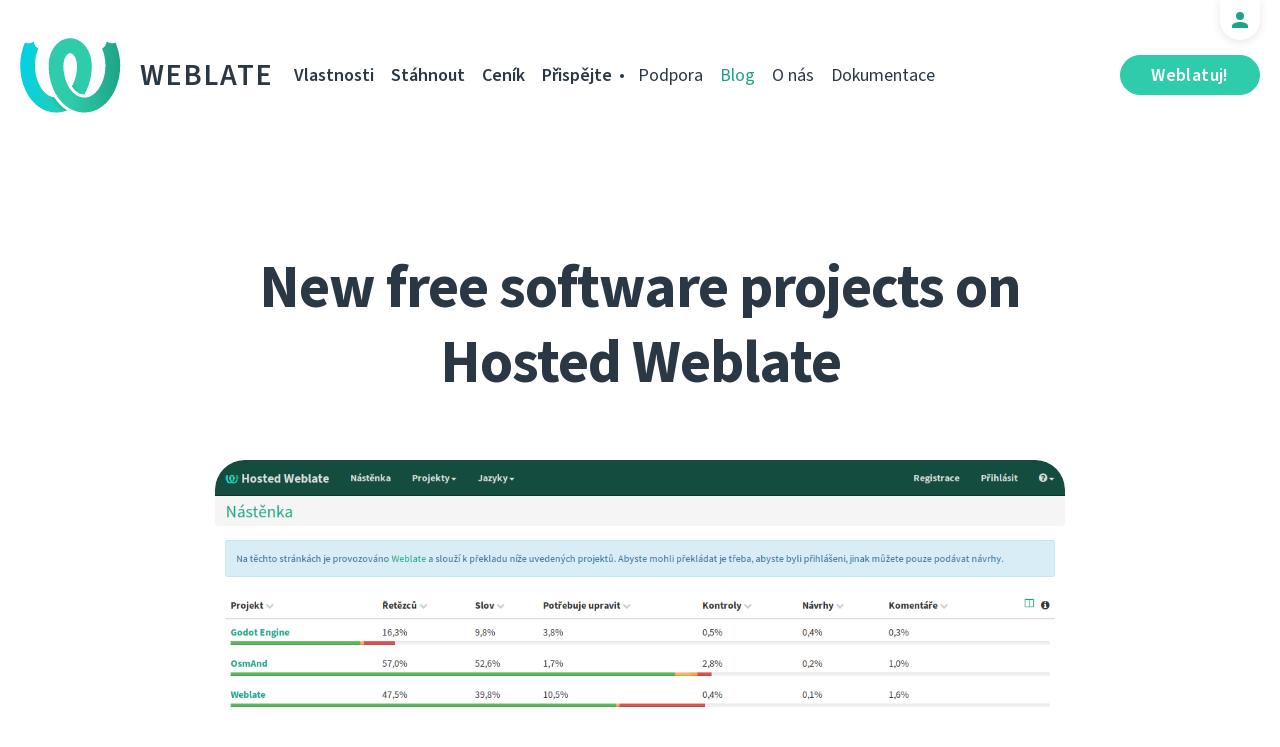

--- FILE ---
content_type: text/html; charset=utf-8
request_url: https://weblate.org/cs/news/archive/new-free-software-projects-hosted-weblate_1/
body_size: 5728
content:




<!DOCTYPE html>
<html lang="cs"
      dir="ltr">
  <head>
    <meta charset="utf-8">
    <meta http-equiv="x-ua-compatible" content="ie=edge">
    <meta name="viewport" content="width=device-width, initial-scale=1.0" />
    <link rel="stylesheet" href="/static/CACHE/css/output.ba287248b93a.css" type="text/css">

    <link rel="stylesheet" href="/static/weblate_fonts/source-sans-3.css">
    <link rel="stylesheet" href="/static/weblate_fonts/source-code-pro.css">

    <meta name="robots" content="index, follow" />
    <title>
  New free software projects on Hosted Weblate

</title>
    <meta name="description" content="
  
    Hosted Weblate provides also free hosting for free software projects. I&#x27;m quite slow in processing the hosting requests, but when I do that, I process them in a batch and add several projects at once.

  
" />
    <meta name="keywords"
          content="Weblate,Git,gettext,resources,JSON,PO,MO,QTS,CAT,XLIFF,web,crowdsourcing,překládání" />

    <link rel="author" href="mailto:info@weblate.org" />
    <meta name="copyright" content="Copyright © Weblate s.r.o." />

    <link rel="image_src" type="image/png" href="/static/weblate-128.png" />
    <link rel="icon" type="image/png" sizes="32x32" href="/static/logo-32.png">
    <link rel="icon" type="image/png" sizes="16x16" href="/static/logo-16.png">
    <link rel="apple-touch-icon" sizes="180x180" href="/static/weblate-180.png" />
    <link rel="mask-icon" href="/static/weblate-black.svg" color="#144d3f">
    <meta name="msapplication-TileColor" content="#144d3f">
    <meta name="msapplication-config" content="/browserconfig.xml">
    <link rel="manifest" href="/site.webmanifest">
    <meta name="theme-color" content="#144d3f">

    <meta property="og:image" content="https://weblate.org/media/images/Screenshot_2019-07-21_Hosted_Weblate.png
       " />
      <meta property="og:url" content="https://weblate.org/cs/news/archive/new-free-software-projects-hosted-weblate_1/" />
      <meta property="og:title" content="
  New free software projects on Hosted Weblate

" />
      <meta property="og:site_name" content="Weblate" />
      <meta property="og:description" content="
  
    Hosted Weblate provides also free hosting for free software projects. I&#x27;m quite slow in processing the hosting requests, but when I do that, I process them in a batch and add several projects at once.

  
" />
      
  <meta property="og:type" content="article" />
  <meta property="article:published_time" content="2016-11-21T07:00:00+01:00" />
  <meta property="article:author" content="Michal Čihař" />
  <meta property="article:section" content="Hosted Weblate" />


      <meta name="twitter:card" content="summary_large_image" />
      <meta name="twitter:site" content="@WeblateOrg" />
      <meta property="fb:app_id" content="741121112629028" />
      <meta property="fb:page_id" content="371217713079025" />
      <link rel="alternate"
            type="application/rss+xml"
            href="https://weblate.org/feed/"
            title="Weblate blog feed (RSS)" />
      
        
          <link rel="alternate" hreflang="ar" href="/ar/news/archive/new-free-software-projects-hosted-weblate_1/" />
        
      
        
          <link rel="alternate" hreflang="az" href="/az/news/archive/new-free-software-projects-hosted-weblate_1/" />
        
      
        
          <link rel="alternate" hreflang="be" href="/be/news/archive/new-free-software-projects-hosted-weblate_1/" />
        
      
        
          <link rel="alternate" hreflang="be-latn" href="/be-latn/news/archive/new-free-software-projects-hosted-weblate_1/" />
        
      
        
          <link rel="alternate" hreflang="bg" href="/bg/news/archive/new-free-software-projects-hosted-weblate_1/" />
        
      
        
          <link rel="alternate" hreflang="br" href="/br/news/archive/new-free-software-projects-hosted-weblate_1/" />
        
      
        
          <link rel="alternate" hreflang="ca" href="/ca/news/archive/new-free-software-projects-hosted-weblate_1/" />
        
      
        
      
        
          <link rel="alternate" hreflang="da" href="/da/news/archive/new-free-software-projects-hosted-weblate_1/" />
        
      
        
          <link rel="alternate" hreflang="de" href="/de/news/archive/new-free-software-projects-hosted-weblate_1/" />
        
      
        
          <link rel="alternate" hreflang="en" href="/en/news/archive/new-free-software-projects-hosted-weblate_1/" />
        
      
        
          <link rel="alternate" hreflang="el" href="/el/news/archive/new-free-software-projects-hosted-weblate_1/" />
        
      
        
          <link rel="alternate" hreflang="en-gb" href="/en-gb/news/archive/new-free-software-projects-hosted-weblate_1/" />
        
      
        
          <link rel="alternate" hreflang="es" href="/es/news/archive/new-free-software-projects-hosted-weblate_1/" />
        
      
        
          <link rel="alternate" hreflang="fi" href="/fi/news/archive/new-free-software-projects-hosted-weblate_1/" />
        
      
        
          <link rel="alternate" hreflang="fr" href="/fr/news/archive/new-free-software-projects-hosted-weblate_1/" />
        
      
        
          <link rel="alternate" hreflang="fur" href="/fur/news/archive/new-free-software-projects-hosted-weblate_1/" />
        
      
        
          <link rel="alternate" hreflang="gl" href="/gl/news/archive/new-free-software-projects-hosted-weblate_1/" />
        
      
        
          <link rel="alternate" hreflang="he" href="/he/news/archive/new-free-software-projects-hosted-weblate_1/" />
        
      
        
          <link rel="alternate" hreflang="hu" href="/hu/news/archive/new-free-software-projects-hosted-weblate_1/" />
        
      
        
          <link rel="alternate" hreflang="hr" href="/hr/news/archive/new-free-software-projects-hosted-weblate_1/" />
        
      
        
          <link rel="alternate" hreflang="id" href="/id/news/archive/new-free-software-projects-hosted-weblate_1/" />
        
      
        
          <link rel="alternate" hreflang="is" href="/is/news/archive/new-free-software-projects-hosted-weblate_1/" />
        
      
        
          <link rel="alternate" hreflang="it" href="/it/news/archive/new-free-software-projects-hosted-weblate_1/" />
        
      
        
          <link rel="alternate" hreflang="ja" href="/ja/news/archive/new-free-software-projects-hosted-weblate_1/" />
        
      
        
          <link rel="alternate" hreflang="kab" href="/kab/news/archive/new-free-software-projects-hosted-weblate_1/" />
        
      
        
          <link rel="alternate" hreflang="kk" href="/kk/news/archive/new-free-software-projects-hosted-weblate_1/" />
        
      
        
          <link rel="alternate" hreflang="ko" href="/ko/news/archive/new-free-software-projects-hosted-weblate_1/" />
        
      
        
          <link rel="alternate" hreflang="nb" href="/nb/news/archive/new-free-software-projects-hosted-weblate_1/" />
        
      
        
          <link rel="alternate" hreflang="nl" href="/nl/news/archive/new-free-software-projects-hosted-weblate_1/" />
        
      
        
          <link rel="alternate" hreflang="pl" href="/pl/news/archive/new-free-software-projects-hosted-weblate_1/" />
        
      
        
          <link rel="alternate" hreflang="pt" href="/pt/news/archive/new-free-software-projects-hosted-weblate_1/" />
        
      
        
          <link rel="alternate" hreflang="pt-br" href="/pt-br/news/archive/new-free-software-projects-hosted-weblate_1/" />
        
      
        
          <link rel="alternate" hreflang="ro" href="/ro/news/archive/new-free-software-projects-hosted-weblate_1/" />
        
      
        
          <link rel="alternate" hreflang="ru" href="/ru/news/archive/new-free-software-projects-hosted-weblate_1/" />
        
      
        
          <link rel="alternate" hreflang="sk" href="/sk/news/archive/new-free-software-projects-hosted-weblate_1/" />
        
      
        
          <link rel="alternate" hreflang="sl" href="/sl/news/archive/new-free-software-projects-hosted-weblate_1/" />
        
      
        
          <link rel="alternate" hreflang="sq" href="/sq/news/archive/new-free-software-projects-hosted-weblate_1/" />
        
      
        
          <link rel="alternate" hreflang="sr" href="/sr/news/archive/new-free-software-projects-hosted-weblate_1/" />
        
      
        
          <link rel="alternate" hreflang="sr-latn" href="/sr-latn/news/archive/new-free-software-projects-hosted-weblate_1/" />
        
      
        
          <link rel="alternate" hreflang="sv" href="/sv/news/archive/new-free-software-projects-hosted-weblate_1/" />
        
      
        
          <link rel="alternate" hreflang="tr" href="/tr/news/archive/new-free-software-projects-hosted-weblate_1/" />
        
      
        
          <link rel="alternate" hreflang="uk" href="/uk/news/archive/new-free-software-projects-hosted-weblate_1/" />
        
      
        
          <link rel="alternate" hreflang="zh-hans" href="/zh-hans/news/archive/new-free-software-projects-hosted-weblate_1/" />
        
      
        
          <link rel="alternate" hreflang="zh-hant" href="/zh-hant/news/archive/new-free-software-projects-hosted-weblate_1/" />
        
      
      <meta name="google-site-verification"
            content="SSd77ql2j6xSOlvDHT2pO2r3ZMQQyMVTycyse-l9i6A" />
      <meta name="wot-verification" content="b166aac1728babda4ade" />
      <meta name="monetization" content="$ilp.uphold.com/ENU7fREdeZi9">
      <link href="https://mastodon.social/@nijel" rel="me">
    </head>
    <body class="page light
       ">
      <div class="line"></div>
      <header>
        <div class="row">
          <div class="logo">
            <a href="/cs/">Weblate</a>
          </div>
          
            <a href="/cs/user/" class="user-tab user-anonymous"></a>
          
          <a href="https://hosted.weblate.org/"
             class="button border small app"
             target="_blank">Weblatuj!</a>
          

<nav class="main-menu">
  <ul>
    <li class="">
      <a href="/cs/features/">Vlastnosti</a>
    </li>
    <li class=" hide1025">
      <a href="/cs/download/">Stáhnout</a>
    </li>
    <li class="">
      <a href="/cs/hosting/">Ceník</a>
    </li>
    <li class="">
      <a href="/cs/contribute/">Přispějte</a>
    </li>
    
    
    
    <li class="menu-light gethelp">
      <a href="/cs/support/">Podpora</a>
    </li>
    <li class="menu-light active hide1025">
      <a href="/cs/news/">Blog</a>
    </li>
    <li class="menu-light hide890">
      <a href="/cs/about/">O nás</a>
    </li>
    <li class="menu-light hide1100">
      <a href="https://docs.weblate.org/">Dokumentace</a>
    </li>
    
  </ul>
</nav>

          
          <a href="#" class="menu-show"><span></span><span></span><span></span><span></span>Menu</a>
          
        </div>
      </header>

      

      

      
  <section class="content">
    <div class="row">
      <div class="wrap">
        <h1 class="section-title bold" lang="en" dir="ltr">New free software projects on Hosted Weblate</h1>
        <div class="article big post">
          
            <div class="img">
              <a href="/cs/news/archive/new-free-software-projects-hosted-weblate_1/">
                <img src="/media/images/Screenshot_2019-07-21_Hosted_Weblate.png" />
              </a>
            </div>
          
          <div class="content">
            <div class="post-links post-links-top">
              <span>Sdílet</span>
              <a href="https://www.linkedin.com/sharing/share-offsite/?url=https://weblate.org/news/archive/new-free-software-projects-hosted-weblate_1/&amp;title=New free software projects on Hosted Weblate"
   class="icon icon-in"></a>
<a href="https://twitter.com/intent/tweet?text=New free software projects on Hosted Weblate @WeblateOrg https://weblate.org/news/archive/new-free-software-projects-hosted-weblate_1/"
   class="icon icon-tw"></a>
<a href="https://www.facebook.com/sharer.php?u=https://weblate.org/news/archive/new-free-software-projects-hosted-weblate_1/"
   class="icon icon-fb"></a>

            </div>
            <div class="author">
              <div class="avatar">
                <img src="https://hosted.weblate.org/avatar/80/nijel.png" />
              </div>
              Michal Čihař
              <br />
              <a href="/cs/news/">Blog</a>  →  <a href="/cs/news/topic/hosting/">Hosted Weblate</a>
              <br />
              21. listopadu 2016
            </div>
            <div lang="en" dir="ltr" class="entry"><p><a href="http://weblate.org/hosting/">Hosted Weblate</a> provides also free hosting for free software projects. I'm quite slow in processing the hosting requests, but when I do that, I process them in a batch and add several projects at once.</p>
<p>This time, the newly hosted projects include:</p>
<ul>
<li><a href="https://hosted.weblate.org/projects/harbour-allradio/translations/">Harbour AllRadio</a> - a radio player for online streaming radio (on Sailfishos/jolla mobile)</li>
<li><a href="https://hosted.weblate.org/projects/simpletask/strings/">Simpletask</a> - a GTD tool for Android</li>
<li><a href="https://hosted.weblate.org/projects/fsearch/translations/">FSearch</a> - a fast file search utility for GNU/Linux based on GTK+3</li>
<li><a href="https://hosted.weblate.org/projects/peek/translations/">Peek</a> -  a simple animated Gif screen recorder for Linux </li>
<li><a href="https://hosted.weblate.org/projects/qtodotxt/translations/">QTodoTxt</a> - a  cross platform todo.txt GUI </li>
<li><a href="https://hosted.weblate.org/projects/styrkur/translations/">Stykur</a> - fitness journal for Android and iOS</li>
<li><a href="https://hosted.weblate.org/projects/wallabag/">walabag</a> - a self hostable application for saving web pages</li>
</ul>
<p>If you want to support this effort, please <a href="https://weblate.org/cs/donate/">donate to Weblate</a>, especially recurring donations are welcome to make this service alive. You can do them on <a href="https://liberapay.com/Weblate/">Liberapay</a> or <a href="https://salt.bountysource.com/teams/weblate">Bountysource</a>.</p></div>
          </div>
          <div class="clear"></div>
          <div class="post-footer">
            <div class="post-links">
              <h2>Sdílet s přáteli</h2>
              <a href="https://www.linkedin.com/sharing/share-offsite/?url=https://weblate.org/news/archive/new-free-software-projects-hosted-weblate_1/&amp;title=New free software projects on Hosted Weblate"
   class="icon icon-in"></a>
<a href="https://twitter.com/intent/tweet?text=New free software projects on Hosted Weblate @WeblateOrg https://weblate.org/news/archive/new-free-software-projects-hosted-weblate_1/"
   class="icon icon-tw"></a>
<a href="https://www.facebook.com/sharer.php?u=https://weblate.org/news/archive/new-free-software-projects-hosted-weblate_1/"
   class="icon icon-fb"></a>

            </div>
            <h2>Další témata</h2>
            <a class="button inline border rev small"
               href="/cs/news/topic/release/">Vydání</a>
            <a class="button inline border rev small"
               href="/cs/news/topic/feature/">Vlastnosti</a>
            <a class="button inline border rev small"
               href="/cs/news/topic/development/">Vývoj</a>
            <a class="button inline border rev small"
               href="/cs/news/topic/localization/">Lokalizace</a>
            <a class="button inline border rev small" href="/cs/news/topic/milestone/">Milníky</a>
          </div>
        </div>
        <div class="related-posts">
          <div class="section-title">Související články</div>
          <div class="articles">
            
              <div class="article">


  <div class="img">
    <a href="/cs/news/archive/weblate-even-more-open-now/">
      <img src="/media/images/news_1_CE4bE6c.jpg" />
    </a>
  </div>

<div class="content">
  <div class="date">27. listopadu 2020</div>
  <h2>
    <a href="/cs/news/archive/weblate-even-more-open-now/" lang="en" dir="ltr">Weblate is even more open now!</a>
  </h2>
  <p lang="en" dir="ltr">After several weeks of testing, we can say it loud. Libre projects now have easier access to localization than ever before. Thanks to the recent improvements on Hosted, you don’t have to wait to start a translation anymore. If you are an upstream maintainer or a chosen contributor, simply set it up. And check new libre projects using Weblate.</p>
</div>
</div>
            
              <div class="article">


  <div class="img">
    <a href="/cs/news/archive/new-projects-hosted-weblate_11/">
      <img src="/media/images/project-access.png" />
    </a>
  </div>

<div class="content">
  <div class="date">28. května 2018</div>
  <h2>
    <a href="/cs/news/archive/new-projects-hosted-weblate_11/" lang="en" dir="ltr">New projects on Hosted Weblate</a>
  </h2>
  <p lang="en" dir="ltr">Hosted Weblate provides also free hosting for free software projects. The hosting requests queue has grown too long and waited for more than month, so it&#x27;s time to process it and include new projects. I hope that gives you have good motivation to spend Christmas break by translating free software.</p>
</div>
</div>
            
              <div class="article">


  <div class="img">
    <a href="/cs/news/archive/new-projects-hosted-weblate_10/">
      <img src="/media/images/Screenshot_2019-07-21_Hosted_Weblate.png" />
    </a>
  </div>

<div class="content">
  <div class="date">9. dubna 2018</div>
  <h2>
    <a href="/cs/news/archive/new-projects-hosted-weblate_10/" lang="en" dir="ltr">New projects on Hosted Weblate</a>
  </h2>
  <p lang="en" dir="ltr">Hosted Weblate provides also free hosting for free software projects. The hosting requests queue has grown too long and waited for more than month, so it&#x27;s time to process it and include new projects. I hope that gives you have good motivation to spend Christmas break by translating free software.</p>
</div>
</div>
            
          </div>
          <div class="clear"></div>
          <a href="/cs/news/" class="button center">Zpět na blog</a>
        </div>
      </div>
    </div>
  </section>



      <footer>
        <div class="row">
          <a class="f-logo" href="/cs/">weblate</a>
          <div class="footicons">
            <a href="https://www.linkedin.com/company/weblate/"
               class="icon icon-in"
               title="LinkedIn"></a>
            <a href="https://twitter.com/WeblateOrg" class="icon icon-tw" title="X"></a>
            <a rel="me"
               href="https://fosstodon.org/@weblate"
               class="icon icon-mastodon"
               title="Mastodon"></a>
            <a href="https://www.facebook.com/WeblateOrg"
               class="icon icon-fb"
               title="Facebook"></a>
            <a href="https://github.com/WeblateOrg/weblate"
               class="icon icon-git"
               title="GitHub"></a>
            <!--
            	<a href="#" class="icon icon-yt"></a>
                -->
          </div>
          

<div class="langs">
  <a class="open-langs" href="#">
    
      
    
      
    
      
    
      
    
      
    
      
    
      
    
      Čeština
    
      
    
      
    
      
    
      
    
      
    
      
    
      
    
      
    
      
    
      
    
      
    
      
    
      
    
      
    
      
    
      
    
      
    
      
    
      
    
      
    
      
    
      
    
      
    
      
    
      
    
      
    
      
    
      
    
      
    
      
    
      
    
      
    
      
    
      
    
      
    
      
    
      
    
  </a>

  <div class="langs-list">
    
      <ul>
        
          <li >
            <a href="/ar/news/archive/new-free-software-projects-hosted-weblate_1/">العربية</a>
          </li>
        
          <li >
            <a href="/az/news/archive/new-free-software-projects-hosted-weblate_1/">Azərbaycan</a>
          </li>
        
          <li >
            <a href="/be/news/archive/new-free-software-projects-hosted-weblate_1/">Беларуская</a>
          </li>
        
          <li >
            <a href="/be-latn/news/archive/new-free-software-projects-hosted-weblate_1/">Biełaruskaja</a>
          </li>
        
          <li >
            <a href="/bg/news/archive/new-free-software-projects-hosted-weblate_1/">Български</a>
          </li>
        
          <li >
            <a href="/br/news/archive/new-free-software-projects-hosted-weblate_1/">Brezhoneg</a>
          </li>
        
          <li >
            <a href="/ca/news/archive/new-free-software-projects-hosted-weblate_1/">Català</a>
          </li>
        
          <li class="active">
            <a href="/cs/news/archive/new-free-software-projects-hosted-weblate_1/">Čeština</a>
          </li>
        
          <li >
            <a href="/da/news/archive/new-free-software-projects-hosted-weblate_1/">Dansk</a>
          </li>
        
          <li >
            <a href="/de/news/archive/new-free-software-projects-hosted-weblate_1/">Deutsch</a>
          </li>
        
          <li >
            <a href="/en/news/archive/new-free-software-projects-hosted-weblate_1/">English</a>
          </li>
        
          <li >
            <a href="/el/news/archive/new-free-software-projects-hosted-weblate_1/">Ελληνικά</a>
          </li>
        
          <li >
            <a href="/en-gb/news/archive/new-free-software-projects-hosted-weblate_1/">English (United Kingdom)</a>
          </li>
        
          <li >
            <a href="/es/news/archive/new-free-software-projects-hosted-weblate_1/">Español</a>
          </li>
        
          <li >
            <a href="/fi/news/archive/new-free-software-projects-hosted-weblate_1/">Suomi</a>
          </li>
        
      </ul>
    
      <ul>
        
          <li >
            <a href="/fr/news/archive/new-free-software-projects-hosted-weblate_1/">Français</a>
          </li>
        
          <li >
            <a href="/fur/news/archive/new-free-software-projects-hosted-weblate_1/">Furlan</a>
          </li>
        
          <li >
            <a href="/gl/news/archive/new-free-software-projects-hosted-weblate_1/">Galego</a>
          </li>
        
          <li >
            <a href="/he/news/archive/new-free-software-projects-hosted-weblate_1/">עברית</a>
          </li>
        
          <li >
            <a href="/hu/news/archive/new-free-software-projects-hosted-weblate_1/">Magyar</a>
          </li>
        
          <li >
            <a href="/hr/news/archive/new-free-software-projects-hosted-weblate_1/">Hrvatski</a>
          </li>
        
          <li >
            <a href="/id/news/archive/new-free-software-projects-hosted-weblate_1/">Indonesia</a>
          </li>
        
          <li >
            <a href="/is/news/archive/new-free-software-projects-hosted-weblate_1/">Íslenska</a>
          </li>
        
          <li >
            <a href="/it/news/archive/new-free-software-projects-hosted-weblate_1/">Italiano</a>
          </li>
        
          <li >
            <a href="/ja/news/archive/new-free-software-projects-hosted-weblate_1/">日本語</a>
          </li>
        
          <li >
            <a href="/kab/news/archive/new-free-software-projects-hosted-weblate_1/">Taqbaylit</a>
          </li>
        
          <li >
            <a href="/kk/news/archive/new-free-software-projects-hosted-weblate_1/">Қазақ тілі</a>
          </li>
        
          <li >
            <a href="/ko/news/archive/new-free-software-projects-hosted-weblate_1/">한국어</a>
          </li>
        
          <li >
            <a href="/nb/news/archive/new-free-software-projects-hosted-weblate_1/">Norsk bokmål</a>
          </li>
        
          <li >
            <a href="/nl/news/archive/new-free-software-projects-hosted-weblate_1/">Nederlands</a>
          </li>
        
      </ul>
    
      <ul>
        
          <li >
            <a href="/pl/news/archive/new-free-software-projects-hosted-weblate_1/">Polski</a>
          </li>
        
          <li >
            <a href="/pt/news/archive/new-free-software-projects-hosted-weblate_1/">Português</a>
          </li>
        
          <li >
            <a href="/pt-br/news/archive/new-free-software-projects-hosted-weblate_1/">Português brasileiro</a>
          </li>
        
          <li >
            <a href="/ro/news/archive/new-free-software-projects-hosted-weblate_1/">Română</a>
          </li>
        
          <li >
            <a href="/ru/news/archive/new-free-software-projects-hosted-weblate_1/">Русский</a>
          </li>
        
          <li >
            <a href="/sk/news/archive/new-free-software-projects-hosted-weblate_1/">Slovenčina</a>
          </li>
        
          <li >
            <a href="/sl/news/archive/new-free-software-projects-hosted-weblate_1/">Slovenščina</a>
          </li>
        
          <li >
            <a href="/sq/news/archive/new-free-software-projects-hosted-weblate_1/">Shqip</a>
          </li>
        
          <li >
            <a href="/sr/news/archive/new-free-software-projects-hosted-weblate_1/">Српски</a>
          </li>
        
          <li >
            <a href="/sr-latn/news/archive/new-free-software-projects-hosted-weblate_1/">Srpski</a>
          </li>
        
          <li >
            <a href="/sv/news/archive/new-free-software-projects-hosted-weblate_1/">Svenska</a>
          </li>
        
          <li >
            <a href="/tr/news/archive/new-free-software-projects-hosted-weblate_1/">Türkçe</a>
          </li>
        
          <li >
            <a href="/uk/news/archive/new-free-software-projects-hosted-weblate_1/">Українська</a>
          </li>
        
          <li >
            <a href="/zh-hans/news/archive/new-free-software-projects-hosted-weblate_1/">简体中文</a>
          </li>
        
          <li >
            <a href="/zh-hant/news/archive/new-free-software-projects-hosted-weblate_1/">正體中文</a>
          </li>
        
      </ul>
    
    <div class="bottom">
      
        →
      
      <a href="/cs/contribute/#translate">Pomozte přeložit</a>
    </div>
  </div>
</div>

          

<nav class="main-menu">
  <ul>
    <li class="">
      <a href="/cs/features/">Vlastnosti</a>
    </li>
    <li class=" hide1025">
      <a href="/cs/download/">Stáhnout</a>
    </li>
    <li class="">
      <a href="/cs/hosting/">Ceník</a>
    </li>
    <li class="">
      <a href="/cs/contribute/">Přispějte</a>
    </li>
    
      <li class="">
        <a href="/cs/donate/">Darujte</a>
      </li>
    
    
      <li class="">
        <a href="/cs/careers/">Kariéra</a>
      </li>
    
    
    <li class="menu-light gethelp">
      <a href="/cs/support/">Podpora</a>
    </li>
    <li class="menu-light active hide1025">
      <a href="/cs/news/">Blog</a>
    </li>
    <li class="menu-light hide890">
      <a href="/cs/about/">O nás</a>
    </li>
    <li class="menu-light hide1100">
      <a href="https://docs.weblate.org/">Dokumentace</a>
    </li>
    
  </ul>
</nav>

          <div class="clear"></div>
          <div class="footer-center">
            <a href="https://status.weblate.org/" class="service-status">Stav služby</a>
          </div>
          <div class="footer-left">
            Copyright © Weblate s.r.o. • <a href="https://docs.weblate.org/en/latest/contributing/license.html">Vydáno pod GNU GPLv3+</a>
          </div>
          <div class="footer-right">
            <a href="/cs/terms/">Podmínky</a> • <a href="/cs/privacy/">Soukromí</a> • Design <a href="https://vitavalka.com/">Vita Valka</a>
          </div>
        </div>
      </footer>
      <section class="mobile-menu">
        <div class="logo">
          <a href="/cs/">Weblate</a>
        </div>
        

<nav class="main-menu">
  <ul>
    <li class="">
      <a href="/cs/features/">Vlastnosti</a>
    </li>
    <li class=" hide1025">
      <a href="/cs/download/">Stáhnout</a>
    </li>
    <li class="">
      <a href="/cs/hosting/">Ceník</a>
    </li>
    <li class="">
      <a href="/cs/contribute/">Přispějte</a>
    </li>
    
      <li class="">
        <a href="/cs/donate/">Darujte</a>
      </li>
    
    
      <li class="">
        <a href="/cs/careers/">Kariéra</a>
      </li>
    
    
      
      <li class="">
        <a href="/cs/discover/">Objevte</a>
      </li>
    
    <li class="menu-light gethelp">
      <a href="/cs/support/">Podpora</a>
    </li>
    <li class="menu-light active hide1025">
      <a href="/cs/news/">Blog</a>
    </li>
    <li class="menu-light hide890">
      <a href="/cs/about/">O nás</a>
    </li>
    <li class="menu-light hide1100">
      <a href="https://docs.weblate.org/">Dokumentace</a>
    </li>
    
      <li class="menu-light">
        <a href="https://hosted.weblate.org/" target="_blank">Weblatuj!</a>
      </li>
    
  </ul>
</nav>

        

<div class="langs">
  <a class="open-langs" href="#">
    
      
    
      
    
      
    
      
    
      
    
      
    
      
    
      Čeština
    
      
    
      
    
      
    
      
    
      
    
      
    
      
    
      
    
      
    
      
    
      
    
      
    
      
    
      
    
      
    
      
    
      
    
      
    
      
    
      
    
      
    
      
    
      
    
      
    
      
    
      
    
      
    
      
    
      
    
      
    
      
    
      
    
      
    
      
    
      
    
      
    
      
    
  </a>

  <div class="langs-list">
    
      <ul>
        
          <li >
            <a href="/ar/news/archive/new-free-software-projects-hosted-weblate_1/">العربية</a>
          </li>
        
          <li >
            <a href="/az/news/archive/new-free-software-projects-hosted-weblate_1/">Azərbaycan</a>
          </li>
        
          <li >
            <a href="/be/news/archive/new-free-software-projects-hosted-weblate_1/">Беларуская</a>
          </li>
        
          <li >
            <a href="/be-latn/news/archive/new-free-software-projects-hosted-weblate_1/">Biełaruskaja</a>
          </li>
        
          <li >
            <a href="/bg/news/archive/new-free-software-projects-hosted-weblate_1/">Български</a>
          </li>
        
          <li >
            <a href="/br/news/archive/new-free-software-projects-hosted-weblate_1/">Brezhoneg</a>
          </li>
        
          <li >
            <a href="/ca/news/archive/new-free-software-projects-hosted-weblate_1/">Català</a>
          </li>
        
          <li class="active">
            <a href="/cs/news/archive/new-free-software-projects-hosted-weblate_1/">Čeština</a>
          </li>
        
          <li >
            <a href="/da/news/archive/new-free-software-projects-hosted-weblate_1/">Dansk</a>
          </li>
        
          <li >
            <a href="/de/news/archive/new-free-software-projects-hosted-weblate_1/">Deutsch</a>
          </li>
        
          <li >
            <a href="/en/news/archive/new-free-software-projects-hosted-weblate_1/">English</a>
          </li>
        
          <li >
            <a href="/el/news/archive/new-free-software-projects-hosted-weblate_1/">Ελληνικά</a>
          </li>
        
          <li >
            <a href="/en-gb/news/archive/new-free-software-projects-hosted-weblate_1/">English (United Kingdom)</a>
          </li>
        
          <li >
            <a href="/es/news/archive/new-free-software-projects-hosted-weblate_1/">Español</a>
          </li>
        
          <li >
            <a href="/fi/news/archive/new-free-software-projects-hosted-weblate_1/">Suomi</a>
          </li>
        
      </ul>
    
      <ul>
        
          <li >
            <a href="/fr/news/archive/new-free-software-projects-hosted-weblate_1/">Français</a>
          </li>
        
          <li >
            <a href="/fur/news/archive/new-free-software-projects-hosted-weblate_1/">Furlan</a>
          </li>
        
          <li >
            <a href="/gl/news/archive/new-free-software-projects-hosted-weblate_1/">Galego</a>
          </li>
        
          <li >
            <a href="/he/news/archive/new-free-software-projects-hosted-weblate_1/">עברית</a>
          </li>
        
          <li >
            <a href="/hu/news/archive/new-free-software-projects-hosted-weblate_1/">Magyar</a>
          </li>
        
          <li >
            <a href="/hr/news/archive/new-free-software-projects-hosted-weblate_1/">Hrvatski</a>
          </li>
        
          <li >
            <a href="/id/news/archive/new-free-software-projects-hosted-weblate_1/">Indonesia</a>
          </li>
        
          <li >
            <a href="/is/news/archive/new-free-software-projects-hosted-weblate_1/">Íslenska</a>
          </li>
        
          <li >
            <a href="/it/news/archive/new-free-software-projects-hosted-weblate_1/">Italiano</a>
          </li>
        
          <li >
            <a href="/ja/news/archive/new-free-software-projects-hosted-weblate_1/">日本語</a>
          </li>
        
          <li >
            <a href="/kab/news/archive/new-free-software-projects-hosted-weblate_1/">Taqbaylit</a>
          </li>
        
          <li >
            <a href="/kk/news/archive/new-free-software-projects-hosted-weblate_1/">Қазақ тілі</a>
          </li>
        
          <li >
            <a href="/ko/news/archive/new-free-software-projects-hosted-weblate_1/">한국어</a>
          </li>
        
          <li >
            <a href="/nb/news/archive/new-free-software-projects-hosted-weblate_1/">Norsk bokmål</a>
          </li>
        
          <li >
            <a href="/nl/news/archive/new-free-software-projects-hosted-weblate_1/">Nederlands</a>
          </li>
        
      </ul>
    
      <ul>
        
          <li >
            <a href="/pl/news/archive/new-free-software-projects-hosted-weblate_1/">Polski</a>
          </li>
        
          <li >
            <a href="/pt/news/archive/new-free-software-projects-hosted-weblate_1/">Português</a>
          </li>
        
          <li >
            <a href="/pt-br/news/archive/new-free-software-projects-hosted-weblate_1/">Português brasileiro</a>
          </li>
        
          <li >
            <a href="/ro/news/archive/new-free-software-projects-hosted-weblate_1/">Română</a>
          </li>
        
          <li >
            <a href="/ru/news/archive/new-free-software-projects-hosted-weblate_1/">Русский</a>
          </li>
        
          <li >
            <a href="/sk/news/archive/new-free-software-projects-hosted-weblate_1/">Slovenčina</a>
          </li>
        
          <li >
            <a href="/sl/news/archive/new-free-software-projects-hosted-weblate_1/">Slovenščina</a>
          </li>
        
          <li >
            <a href="/sq/news/archive/new-free-software-projects-hosted-weblate_1/">Shqip</a>
          </li>
        
          <li >
            <a href="/sr/news/archive/new-free-software-projects-hosted-weblate_1/">Српски</a>
          </li>
        
          <li >
            <a href="/sr-latn/news/archive/new-free-software-projects-hosted-weblate_1/">Srpski</a>
          </li>
        
          <li >
            <a href="/sv/news/archive/new-free-software-projects-hosted-weblate_1/">Svenska</a>
          </li>
        
          <li >
            <a href="/tr/news/archive/new-free-software-projects-hosted-weblate_1/">Türkçe</a>
          </li>
        
          <li >
            <a href="/uk/news/archive/new-free-software-projects-hosted-weblate_1/">Українська</a>
          </li>
        
          <li >
            <a href="/zh-hans/news/archive/new-free-software-projects-hosted-weblate_1/">简体中文</a>
          </li>
        
          <li >
            <a href="/zh-hant/news/archive/new-free-software-projects-hosted-weblate_1/">正體中文</a>
          </li>
        
      </ul>
    
    <div class="bottom">
      
        →
      
      <a href="/cs/contribute/#translate">Pomozte přeložit</a>
    </div>
  </div>
</div>

      </section>

      <script src="/static/CACHE/js/output.bd47045a3676.js"></script>
    </body>
  </html>
